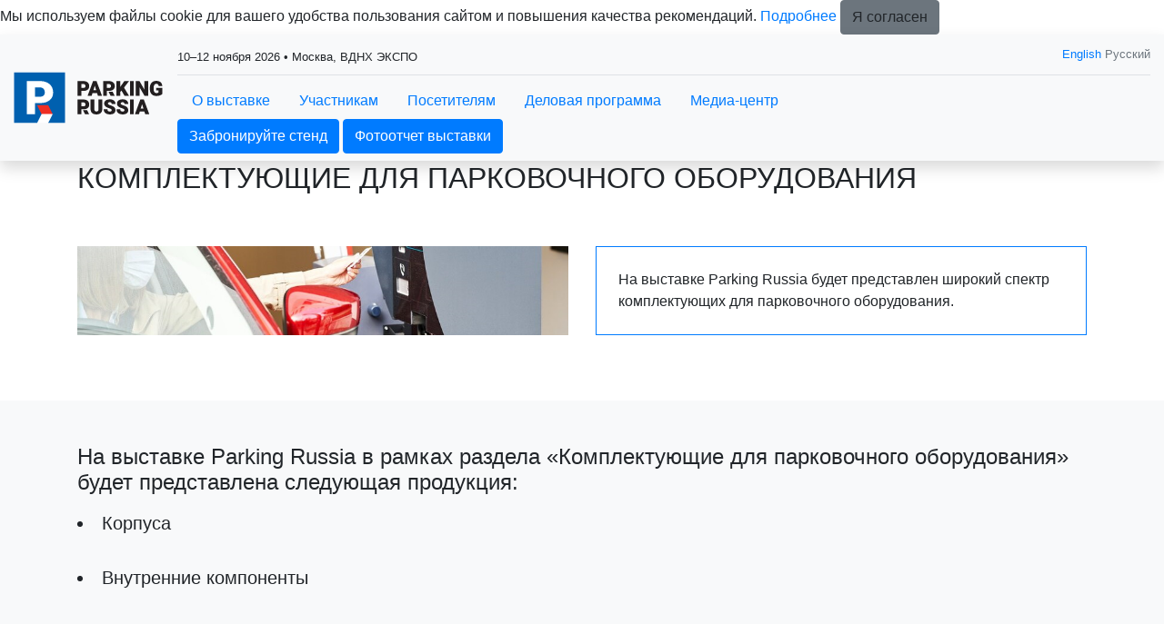

--- FILE ---
content_type: text/html; charset=utf-8
request_url: https://parking-expo.ru/ru-RU/about/sections/components.aspx
body_size: 16603
content:
<!doctype html>
<html xmlns="http://www.w3.org/1999/xhtml" >
<head id="head"><title>
	Parking Russia - Комплектующие для парковочного оборудования
</title><meta name="description" content="Комплектующие для парковочного оборудования выставки Parking Russia. Москва" /> 
<meta charset="UTF-8" /> 
<meta name="keywords" content="Выставка парковочного оборудования, выставка паркинг москва, выставка парковочное пространство, парковочная выставка, все для парковок, выставка автоматизации парковок, выставка решений для монетизации паркингов, все для управления парковкой" /> 
<meta http-equiv="X-UA-Compatible" content="IE=edge" />
<meta name="viewport" content="width=device-width, initial-scale=1, shrink-to-fit=no">
<link rel="icon" href="/images/design/favicon.ico" type="image/x-icon" />

<meta property="og:type" content="website">
<meta property="og:title" content="Международная выставка оборудования и технологий для обустройства и эксплуатации парковочного пространства">
<meta property="og:description" content="Parking Russia - специализированная выставка, ориентированная на решение задач по строительству и обустройству паркингов на объектах городской инфраструктуры, муниципальных, коммерческих и промышленных объектах. Ежегодно в г. Москве.">
<meta property="og:image" content="https://parking-expo.ru/ru-RU/images/design/exhibition-logotype.aspx">
<meta property="og:url" content="https://parking-expo.ru/">

<!-- CSS styles -->
<link href="/CMSScripts/Custom/libs/old/bootstrap.min.css" rel="stylesheet" type="text/css">
<link href="/CMSScripts/Custom/libs/old/owl.carousel.min.css" rel="stylesheet" type="text/css">
<link href="/CMSScripts/Custom/libs/old/owl.theme.default.min.css" rel="stylesheet" type="text/css">
<link href="/CMSScripts/Custom/libs/old/photoswipe.min.css" rel="stylesheet" type="text/css"> 
<link href="/CMSScripts/Custom/libs/old/default-skin.min.css" rel="stylesheet" type="text/css"> 
<link href="/CMSPages/GetResource.ashx?stylesheetname=lt_style&v=1768325691" rel="stylesheet" type="text/css" />

<!-- JS files -->
<script src="/CMSScripts/Custom/libs/old/jquery.min.js" type="text/javascript"></script>

<!-- JS Files for Svg Area -->
<script src="/Scripts/svg-pan-zoom.js"></script>

<!-- Yandex.Metrika counter -->
<script type="text/javascript" >
   (function(m,e,t,r,i,k,a){m[i]=m[i]||function(){(m[i].a=m[i].a||[]).push(arguments)};
   m[i].l=1*new Date();
   for (var j = 0; j < document.scripts.length; j++) {if (document.scripts[j].src === r) { return; }}
   k=e.createElement(t),a=e.getElementsByTagName(t)[0],k.async=1,k.src=r,a.parentNode.insertBefore(k,a)})
   (window, document, "script", "https://mc.yandex.ru/metrika/tag.js", "ym");

   ym(83854870, "init", {
        clickmap:true,
        trackLinks:true,
        accurateTrackBounce:true,
        webvisor:true,
        trackHash:true
   });
</script>
<noscript><div><img src="https://mc.yandex.ru/watch/83854870" style="position:absolute; left:-9999px;" alt="" /></div></noscript>
<!-- /Yandex.Metrika counter -->

<!-- Yandex.Metrika ClientID catcher -->
<script>
window.addEventListener('b24:form:init', (event) => {
  let form = event.detail.object;
  let yaCID;
  ym(83854870, 'getClientID', function (clientID) {
    yaCID = clientID;
  });
  form.setProperty("clientID", yaCID);
});
</script>
<!-- /Yandex.Metrika ClientID catcher -->

<script type="text/javascript">!function(){var t=document.createElement("script");t.type="text/javascript",t.async=!0,t.src="https://vk.com/js/api/openapi.js?169",t.onload=function(){VK.Retargeting.Init("VK-RTRG-1113814-gOQ0S"),VK.Retargeting.Hit()},document.head.appendChild(t)}();</script><noscript><img src="https://vk.com/rtrg?p=VK-RTRG-1113814-gOQ0S" style="position:fixed; left:-999px;" alt=""/></noscript>
 
</head>
<body class="LTR Safari Chrome Safari120 Chrome120 RURU ContentBody" >
    <form method="post" action="/ru-RU/about/sections/components.aspx" id="form">
<div class="aspNetHidden">
<input type="hidden" name="manScript_HiddenField" id="manScript_HiddenField" value="" />
<input type="hidden" name="__EVENTTARGET" id="__EVENTTARGET" value="" />
<input type="hidden" name="__EVENTARGUMENT" id="__EVENTARGUMENT" value="" />

</div>

<script type="text/javascript">
//<![CDATA[
var theForm = document.forms['form'];
if (!theForm) {
    theForm = document.form;
}
function __doPostBack(eventTarget, eventArgument) {
    if (!theForm.onsubmit || (theForm.onsubmit() != false)) {
        theForm.__EVENTTARGET.value = eventTarget;
        theForm.__EVENTARGUMENT.value = eventArgument;
        theForm.submit();
    }
}
//]]>
</script>


<script src="/WebResource.axd?d=g23q22j9rXJ5QSzu1Ix_W5-PkvslQ_rLc6sDWp9F6W3wvbUly-wJiO_sI9m07SxUX72Ar6neY9WXCfoCj1ZwQypP6W01&amp;t=638286173964787378" type="text/javascript"></script>

<input type="hidden" name="lng" id="lng" value="ru-RU" />
<script type="text/javascript">
	//<![CDATA[

function PM_Postback(param) { if (window.top.HideScreenLockWarningAndSync) { window.top.HideScreenLockWarningAndSync(1080); }__doPostBack('m',param); }
function PM_Callback(param, callback, ctx) { if (window.top.HideScreenLockWarningAndSync) { window.top.HideScreenLockWarningAndSync(1080); }WebForm_DoCallback('m',param,callback,ctx,null,true); }
//]]>
</script>
<script src="/ScriptResource.axd?d=t15fpSkhHnkIRcapLpZl-DJ0z60RsP46F6hIZwGmR_OQrMjlz3Zpjh-h69tsrkVbDgTilY3IK16KCw-CxxRL2abWAenqHzekBeCTfgwebHkCQ2CvrF7xhHu9y-60EoQXSyldFA2&amp;t=3a1336b1" type="text/javascript"></script>
<script src="/ScriptResource.axd?d=ke0TvqpAKXqgJTTueoFULNfY2pERjxBagmfEaaYcCv8wT7BJDWkm6iQrRExOMNhXwKrH5xYa157rQxLsxfRg1yLmZCWs1l8HaqW5TuwfNQv48cDiLXuo_BLjvRFiPgDd9wh_-w2&amp;t=3a1336b1" type="text/javascript"></script>
<div class="aspNetHidden">

	<input type="hidden" name="__VIEWSTATEGENERATOR" id="__VIEWSTATEGENERATOR" value="A5343185" />
	<input type="hidden" name="__SCROLLPOSITIONX" id="__SCROLLPOSITIONX" value="0" />
	<input type="hidden" name="__SCROLLPOSITIONY" id="__SCROLLPOSITIONY" value="0" />
</div>
    <script type="text/javascript">
//<![CDATA[
Sys.WebForms.PageRequestManager._initialize('manScript', 'form', ['tctxM',''], [], [], 90, '');
//]]>
</script>
<div id="CMSHeaderDiv">
	<!-- -->
</div>
    <div id="ctxM">

</div>
    
<div class="main-wrapper">  
  <nav class="bg-light sticky-top shadow">
	<div class="container-fluid d-flex py-2 align-items-center">      
      <div class="mr-3 mr-auto">
        <a class="navbar-brand" href="/">
		  <img src="/images/design/exhibition-logotype.aspx" alt="logo" />
	    </a>
      </div>
      <div class="w-100 d-none d-sm-block">
        <div class="border-1 border-bottom pb-2 pt-1 mb-2 short-info">
          <div class="row"><div class="col-sm-8"><small>10–12 ноября 2026 • Москва, ВДНХ ЭКСПО



</small></div><div class="col-sm-4 text-right">
      <small>
      <div class="language text-muted">
      <a href="/en-GB/About-exhibition/Exhibition-profile/Components-for-parking-equipment.aspx">English</a> Русский
</div>
      </small>
      </div></div>
        </div>
        <div class="nav-menu-line">
          
<ul class="nav d-inline-flex">
  <li class="nav-item dropdown"><a class="nav-link" href="#" data-toggle="dropdown" aria-haspopup="true" aria-expanded="false">О выставке</a><div class="dropdown-menu"><a class="dropdown-item" href="/ru-RU/about/sections.aspx" >Разделы выставки</a>
<a class="dropdown-item" href="/ru-RU/about/exhibitor-list.aspx" >Список участников 2025</a>
<a class="dropdown-item" href="/ru-RU/about/products.aspx" >Каталог продукции 2025</a>
<a class="dropdown-item" href="/ru-RU/about/exposition.aspx" >Интерактивный план 2025</a>
<a class="dropdown-item" href="/ru-RU/about/Catalogue.aspx" >Путеводитель выставки 2025</a>
<a class="dropdown-item" href="/ru-RU/about/venue.aspx" >Как добраться</a>
<a class="dropdown-item" href="/ru-RU/about/support.aspx" >Спонсоры и партнёры</a>
<a class="dropdown-item" href="/ru-RU/about/organiser.aspx" >Организатор</a>
<a class="dropdown-item" href="/ru-RU/about/contacts.aspx" >Контакты</a>
<a class="dropdown-item" href="/ru-RU/about/travel.aspx" >Гостиницы и визовая поддержка</a></div></li>
<li class="nav-item dropdown"><a class="nav-link" href="#" data-toggle="dropdown" aria-haspopup="true" aria-expanded="false">Участникам</a><div class="dropdown-menu"><a class="dropdown-item" href="/ru-RU/exhibitors/book.aspx" >Забронировать стенд</a>
<a class="dropdown-item" href="/ru-RU/exhibitors/exhibitors-feedback.aspx" >Отзывы участников</a>
<a class="dropdown-item" href="/ru-RU/exhibitors/why-exhibit.aspx" >Преимущества участия</a>
<a class="dropdown-item" href="/ru-RU/exhibitors/marketing-options.aspx" >Рекламные и спонсорские возможности выставки</a>
<a class="dropdown-item" href="/ru-RU/exhibitors/stand-promo.aspx" >Как привлечь больше посетителей на стенд?</a></div></li>
<li class="nav-item dropdown"><a class="nav-link" href="#" data-toggle="dropdown" aria-haspopup="true" aria-expanded="false">Посетителям</a><div class="dropdown-menu"><a class="dropdown-item" href="/ru-RU/visitors/e-ticket.aspx" >Получить электронный билет</a>
<a class="dropdown-item" href="/ru-RU/visitors/why-visit.aspx" >Преимущества посещения</a>

<a class="dropdown-item" href="/ru-RU/visitors/visit-rules.aspx" >Правила посещения</a>



<a class="dropdown-item" href="/ru-RU/visitors/details.aspx" >Реквизиты компании</a>
<a class="dropdown-item" href="/ru-RU/visitors/venue.aspx" >Как добраться</a></div></li>
<li class="nav-item dropdown"><a class="nav-link" href="#" data-toggle="dropdown" aria-haspopup="true" aria-expanded="false">Деловая программа</a><div class="dropdown-menu"><a class="dropdown-item" href="/ru-RU/business-programme/events.aspx" >Деловая программа</a>
<a class="dropdown-item" href="/ru-RU/business-programme/speakers.aspx" >Спикеры деловой программы</a>
<a class="dropdown-item" href="/ru-RU/business-programme/Airport.aspx" >Круглый стол «Современные паркинги в аэропортах»</a>
<a class="dropdown-item" href="/ru-RU/business-programme/e-mobility.aspx" >День электрозарядной инфраструктуры</a></div></li>
<li class="nav-item dropdown"><a class="nav-link" href="#" data-toggle="dropdown" aria-haspopup="true" aria-expanded="false">Медиа-центр</a><div class="dropdown-menu"><a class="dropdown-item" href="/ru-RU/press/news.aspx" >Новости</a>
<a class="dropdown-item" href="/ru-RU/press/Пост-релиз.aspx" >Пост-релиз выставки 2025</a>
<a class="dropdown-item" href="/ru-RU/press/photo.aspx" >Фотогалерея</a>
<a class="dropdown-item" href="/ru-RU/press/accreditation.aspx" >Аккредитация журналистов</a>
<a class="dropdown-item" href="/ru-RU/press/stati.aspx" >Статьи</a></div></li>
<li class="nav-item dropdown"></li>
<li class="nav-item dropdown"></li>
<li class="nav-item dropdown">  </li>
</ul>
<div class="nav-btn">
<a href="https://parking-expo.ru/ru-RU/exhibitors/book.aspx" class="btn btn-primary">Забронируйте стенд</a>&nbsp;<a href="https://parking-expo.ru/ru-RU/press/photo/559.aspx" class="btn btn-primary">Фотоотчет выставки</a>
</div>
        </div>
      </div>
      
      <div class="d-sm-none my-auto px-2 d-flex">
        <div id="mobileLanguageSelection"><a href="/en-GB/About-exhibition/Exhibition-profile/Components-for-parking-equipment.aspx">English</a>
</div>
        <div id="menuToggle">
          <input type="checkbox" />
          <span></span>
          <span></span>
          <span></span>
          
	<ul id="menuElem">
		<li class="HighLighted" style=""><a href="/about/sections.aspx" style="" >О выставке</a>
		<ul>
			<li class="active" style=""><a href="/ru-RU/about/sections.aspx" style="" >Разделы выставки</a></li>
			<li style=""><a href="/ru-RU/about/exhibitor-list.aspx" style="" >Список участников 2025</a></li>
			<li style=""><a href="/ru-RU/about/products.aspx" style="" >Каталог продукции 2025</a></li>
			<li style=""><a href="/ru-RU/about/exposition.aspx" style="" >Интерактивный план 2025</a></li>
			<li style=""><a href="/Documents/Parking-Russia_25_putevoditel_web.aspx" style="" >Путеводитель выставки 2025</a></li>
			<li><a href="/ru-RU/about/venue.aspx" >Как добраться</a></li>
			<li style=""><a href="/ru-RU/about/support/information.aspx" style="" >Спонсоры и партнёры</a></li>
			<li><a href="/ru-RU/about/organiser.aspx" >Организатор</a></li>
			<li><a href="/ru-RU/about/contacts.aspx" >Контакты</a></li>
			<li><a href="/ru-RU/about/travel.aspx" >Гостиницы и визовая поддержка</a></li>
		</ul>
		</li>
		<li style=""><a href="/ru-RU/exhibitors/why-exhibit.aspx" style="" >Участникам</a>
		<ul>
			<li style=""><a href="/ru-RU/exhibitors/book.aspx" style="" >Забронировать стенд</a></li>
			<li style=""><a href="/ru-RU/exhibitors/exhibitors-feedback.aspx" style="" >Отзывы участников</a></li>
			<li><a href="/ru-RU/exhibitors/why-exhibit.aspx" >Преимущества участия</a></li>
			<li style=""><a href="/ru-RU/exhibitors/marketing-options.aspx" style="" >Рекламные и спонсорские возможности выставки</a></li>
			<li><a href="/ru-RU/exhibitors/stand-promo.aspx" >Как привлечь больше посетителей на стенд?</a></li>
		</ul>
		</li>
		<li style=""><a href="/ru-RU/visitors/why-visit.aspx" style="" >Посетителям</a>
		<ul>
			<li style=""><a href="/ru-RU/visitors/e-ticket.aspx" style="" >Получить электронный билет</a></li>
			<li><a href="/ru-RU/visitors/why-visit.aspx" >Преимущества посещения</a></li>
			<li><a href="/ru-RU/visitors/visit-rules.aspx" >Правила посещения</a></li>
			<li><a href="/ru-RU/visitors/details.aspx" >Реквизиты компании</a></li>
			<li><a href="/ru-RU/visitors/venue.aspx" >Как добраться</a></li>
		</ul>
		</li>
		<li style=""><a href="/ru-RU/business-programme/events.aspx" style="" >Деловая программа</a>
		<ul>
			<li style=""><a href="/ru-RU/business-programme/events.aspx" style="" >Деловая программа</a></li>
			<li style=""><a href="/ru-RU/business-programme/speakers.aspx" style="" >Спикеры деловой программы</a></li>
			<li style=""><a href="/ru-RU/business-programme/Airport.aspx" style="" >Круглый стол &#171;Современные паркинги в аэропортах&#187;</a></li>
			<li style=""><a href="/ru-RU/business-programme/e-mobility.aspx" style="" >День электрозарядной инфраструктуры</a></li>
		</ul>
		</li>
		<li style=""><a href="/ru-RU/press/news.aspx" style="" >Медиа-центр</a>
		<ul>
			<li style=""><a href="/ru-RU/press/news.aspx" style="" >Новости</a></li>
			<li style=""><a href="/Documents/Parking_postreliz_25_rus.aspx" style="" >Пост-релиз выставки 2025</a></li>
			<li style=""><a href="/ru-RU/press/photo.aspx" style="" >Фотогалерея</a></li>
			<li style=""><a href="/ru-RU/press/accreditation.aspx" style="" >Аккредитация журналистов</a></li>
			<li><a href="/ru-RU/press/stati.aspx" >Статьи</a></li>
		</ul>
		</li>
	</ul>


        </div>
      </div>      
      
	</div>
  </nav>  
  
  <!-- Navigation close -->
  
  
  
  <div class="page-title"><div class="container"><h1 class="h2 text-uppercase">Комплектующие для парковочного оборудования</h1></div></div>



<section id="section-2234" class="py-5 bg-white "

>
  <div class="container ">
     
      <div class="row ">
        <!-- row content --><div class="col  mb-4 ">
  
    <div class="h-100" style="background: url('/getattachment/b4ca0140-4c96-46aa-b107-50a07d5bb01f/149.aspx') no-repeat center center / cover"><img src="/getattachment/b4ca0140-4c96-46aa-b107-50a07d5bb01f/149.aspx" alt="img" class="d-none img-fluid"></div>
      
      
      
      
  
<!--div-->
</div><!-- nested 1 separator --><div class="col  mb-4 ">
  <div class="border border-primary border-3 h-100 p-4">
    
      
    <div class="">На выставке Parking Russia будет представлен широкий спектр комплектующих для парковочного оборудования.<br /></div>  
      
      
  </div>
<!--div-->
</div>
    </div>
  </div>
</section>
  <section id="section-2236" class="py-5 bg-light "

>
  <div class="container ">
     
      <div class="row ">
        <!-- row content --><div class="col-sm-12  mb-4 ">
  
    
    <div class="h4 mb-3">На выставке Parking Russia в рамках раздела «Комплектующие для парковочного оборудования» будет представлена следующая продукция:</div>  
    <div class=" lead"><li>Корпуса <br /><br /><li>Внутренние компоненты</div>  
      
      
  
<!--div-->
</div>
    </div>
  </div>
</section>
  <section id="section-2238" class="py-5 bg-white "

>
  <div class="container ">
     
      <div class="row ">
        <!-- row content --><div class="col-sm-6  mb-4 ">
  <div class="bg-primary text-white h-100 p-4">
    
    <div class="h4 mb-3">Участвовать в выставке</div>  
    <div class="mb-4">Для бронирования выставочной площади заполните форму и наш менеджер свяжется с Вами и уточнит все детали заказа</div>  
      
    <a class="btn btn-outline-light" href="http://parking-expo.ru/ru-RU/exhibitors/book.aspx" >Забронировать стенд</a>  
  </div>
<!--div-->
</div><!-- nested 1 separator --><div class="col  mb-4 ">
  
    <div class="h-100" style="background: url('/getattachment/ed516cb2-deb7-42ed-9278-78b77f388fa1/5466.aspx') no-repeat center center / cover"><img src="/getattachment/ed516cb2-deb7-42ed-9278-78b77f388fa1/5466.aspx" alt="col" class="d-none img-fluid"></div>
      
      
      
      
  
<!--div-->
</div><!-- nested 1 separator --><div class="col-sm-12  mb-4 ">
  
    
      
    <div class=""><small><small><small>Изображения: www.freepik.com</small></small></small></div>  
      
      
  
<!--div-->
</div>
  </div> 
</section>

  <section class="bg-dark text-white py-4" id="subscribe-form">
  <div class="container">
    <div class="row">
      <div class="col-sm-4">
        <div class="text-uppercase mb-sm-0 mb-3">
          Присоединяйтесь к нашему списку подписчиков, чтобы получать последние новости выставки и специальные предложения.
        </div>
      </div>
      <div class="col-sm-8 my-auto">
        <div class="row mx-sm-n1">
          <div class="col-sm-8 px-sm-1 mb-2 mb-sm-0">
            <input name="site" type="hidden" value="parking-expo.ru">
            <input type="email" name="email" class="form-control" placeholder="Email">
          </div>
          <div class="col-sm-4 px-sm-1">
            <button type="button" class="btn btn-primary" id="submit-subscribe-form">Подписаться</button>
          </div>
        </div>
        <div class="row mx-sm-n1">
          <div class="col-sm-12 px-sm-1 mb-2 mb-sm-0">
            <div class="subscribe-form_agreement">
              <input name="subscribe_agreement" type="checkbox" value="subscribe_agreement" id="subscribe_agreement">
              <label class="form-check-label" for="subscribe_agreement">Согласен на <a href="/policy/Согласие-на-обработку-персональных-данных-МВК.aspx" target="_blank">обработку персональных данных</a> в соответствии с <a href="/policy/Политика-обработки-персональных-данных-МВК.aspx" target="_blank">Политикой обработки персональных данных</a> *</label>
            </div>
            <div class="subscribe-form_agreement">
              <input name="subscribe_ad" type="checkbox" value="subscribe_ad" id="subscribe_ad">
              <label class="form-check-label" for="subscribe_ad">Согласен на <a href="/policy/Согласие-на-получение-рекламы-МВК.aspx" target="_blank">получение уведомлений и рекламных сообщений</a> о выставках компании MVK *</label>
            </div>
          </div>
        </div>
      </div>
    </div>        
  </div>
</section><script>
  $(document).on('click', '#submit-subscribe-form', function(e) {
    e.preventDefault();
    
    var agreement = $("#subscribe-form input[name=subscribe_agreement]");
    var agreementChecked = agreement.is(":checked");    
    var agreementAd = $("#subscribe-form input[name=subscribe_ad]");
    var agreementCheckedAd = agreementAd.is(":checked");
    if (!agreementChecked || !agreementCheckedAd) {
      alert('Пожалуйста, подтвердите оба согласия.');
      return false;
    }
    
    var $email = $('#subscribe-form input[type="email"]');
    var re = /[A-Z0-9._%+-]+@[A-Z0-9.-]+\.[A-Z]{2,4}/igm;
  
    if ($email.val() == '' || !re.test($email.val())) {
      alert('Пожалуйста, введите действительный e-mail.');
      return false;
    }
    
    $("#submit-subscribe-form").attr("disabled", true).html("...");
    var data = $('#subscribe-form :input').serialize();
    
    $.ajax({
      type: "GET",
      url: "https://api.mvk.ru/v1/subscribe",
      data : data,
      //dataType: "jsonp",
      success: function (msg) {
        if(msg.status == 'success') {
          $('#subscribe-form .container').html('Спасибо, данные приняты. На указанный вами e-mail выслано письмо, содержащее ссылку для подтверждения вашего e-mail.');
        } else {
          $('#subscribe-form .container').html('Ошибка отправки данных. Попробуйте позднее.');
        }
      },
      error: function(jqXHR, exception) {
        console.log(exception);
      }
    });
  });
</script>
  <footer class="bg-dark text-white py-5">  <div class="container"><div class="nav d-none d-sm-block">
	<ul id="menuElem">
		<li class="HighLighted" style=""><a href="/about/sections.aspx" style="" >О выставке</a>
		<ul>
			<li class="active" style=""><a href="/ru-RU/about/sections.aspx" style="" >Разделы выставки</a></li>
			<li style=""><a href="/ru-RU/about/exhibitor-list.aspx" style="" >Список участников 2025</a></li>
			<li style=""><a href="/ru-RU/about/products.aspx" style="" >Каталог продукции 2025</a></li>
			<li style=""><a href="/ru-RU/about/exposition.aspx" style="" >Интерактивный план 2025</a></li>
			<li style=""><a href="/Documents/Parking-Russia_25_putevoditel_web.aspx" style="" >Путеводитель выставки 2025</a></li>
			<li><a href="/ru-RU/about/venue.aspx" >Как добраться</a></li>
			<li style=""><a href="/ru-RU/about/support/information.aspx" style="" >Спонсоры и партнёры</a></li>
			<li><a href="/ru-RU/about/organiser.aspx" >Организатор</a></li>
			<li><a href="/ru-RU/about/contacts.aspx" >Контакты</a></li>
			<li><a href="/ru-RU/about/travel.aspx" >Гостиницы и визовая поддержка</a></li>
		</ul>
		</li>
		<li style=""><a href="/ru-RU/exhibitors/why-exhibit.aspx" style="" >Участникам</a>
		<ul>
			<li style=""><a href="/ru-RU/exhibitors/book.aspx" style="" >Забронировать стенд</a></li>
			<li style=""><a href="/ru-RU/exhibitors/exhibitors-feedback.aspx" style="" >Отзывы участников</a></li>
			<li><a href="/ru-RU/exhibitors/why-exhibit.aspx" >Преимущества участия</a></li>
			<li style=""><a href="/ru-RU/exhibitors/marketing-options.aspx" style="" >Рекламные и спонсорские возможности выставки</a></li>
			<li><a href="/ru-RU/exhibitors/stand-promo.aspx" >Как привлечь больше посетителей на стенд?</a></li>
		</ul>
		</li>
		<li style=""><a href="/ru-RU/visitors/why-visit.aspx" style="" >Посетителям</a>
		<ul>
			<li style=""><a href="/ru-RU/visitors/e-ticket.aspx" style="" >Получить электронный билет</a></li>
			<li><a href="/ru-RU/visitors/why-visit.aspx" >Преимущества посещения</a></li>
			<li><a href="/ru-RU/visitors/visit-rules.aspx" >Правила посещения</a></li>
			<li><a href="/ru-RU/visitors/details.aspx" >Реквизиты компании</a></li>
			<li><a href="/ru-RU/visitors/venue.aspx" >Как добраться</a></li>
		</ul>
		</li>
		<li style=""><a href="/ru-RU/business-programme/events.aspx" style="" >Деловая программа</a>
		<ul>
			<li style=""><a href="/ru-RU/business-programme/events.aspx" style="" >Деловая программа</a></li>
			<li style=""><a href="/ru-RU/business-programme/speakers.aspx" style="" >Спикеры деловой программы</a></li>
			<li style=""><a href="/ru-RU/business-programme/Airport.aspx" style="" >Круглый стол &#171;Современные паркинги в аэропортах&#187;</a></li>
			<li style=""><a href="/ru-RU/business-programme/e-mobility.aspx" style="" >День электрозарядной инфраструктуры</a></li>
		</ul>
		</li>
		<li style=""><a href="/ru-RU/press/news.aspx" style="" >Медиа-центр</a>
		<ul>
			<li style=""><a href="/ru-RU/press/news.aspx" style="" >Новости</a></li>
			<li style=""><a href="/Documents/Parking_postreliz_25_rus.aspx" style="" >Пост-релиз выставки 2025</a></li>
			<li style=""><a href="/ru-RU/press/photo.aspx" style="" >Фотогалерея</a></li>
			<li style=""><a href="/ru-RU/press/accreditation.aspx" style="" >Аккредитация журналистов</a></li>
			<li><a href="/ru-RU/press/stati.aspx" >Статьи</a></li>
		</ul>
		</li>
	</ul>

</div><hr class="d-none d-sm-block" /><div class="row text-center">
  <div class="col-12 col-sm-6 mb-3 mb-sm-0 text-sm-left d-none d-sm-block">
    <img src="/images/design/logo_footer.aspx" alt="logo" class="logo" />
  </div>
  <div class="col-12 col-sm-6 text-sm-right my-auto">     
<a href="https://t.me/ParkingRussia" target="_blank" onclick="ga('send', 'event', 'Social Media Icon', 'click', 'https://t.me/ParkingRussia')"  rel="nofollow" class="mx-1">
  <img src="/getattachment/7b0c3579-e336-4942-884c-592d4cd18bd0/Facebook.aspx" />
</a><a href="http://www.vk.com/parkingrussia" target="_blank" onclick="ga('send', 'event', 'Social Media Icon', 'click', 'http://www.vk.com/parkingrussia')"  rel="nofollow" class="mx-1">
  <img src="/getattachment/a222d471-444f-47cb-9e19-7b817df98400/Vkontakte.aspx" />
</a>
  </div>
</div>          </div></footer>
  

  <!--popup -->
  <div class="frame">
      <div class="shadow"></div>
  </div>

</div><!-- main-wrapper end -->

<!-- 
<script src="https://cdnjs.cloudflare.com/ajax/libs/smoothscroll/1.4.10/SmoothScroll.min.js"></script>
<script src="https://cdnjs.cloudflare.com/ajax/libs/popper.js/1.14.7/umd/popper.min.js" integrity="sha384-UO2eT0CpHqdSJQ6hJty5KVphtPhzWj9WO1clHTMGa3JDZwrnQq4sF86dIHNDz0W1" crossorigin="anonymous"></script>
<script src="https://stackpath.bootstrapcdn.com/bootstrap/4.3.1/js/bootstrap.min.js" integrity="sha384-JjSmVgyd0p3pXB1rRibZUAYoIIy6OrQ6VrjIEaFf/nJGzIxFDsf4x0xIM+B07jRM" crossorigin="anonymous"></script>
<script src="https://cdnjs.cloudflare.com/ajax/libs/OwlCarousel2/2.3.4/owl.carousel.min.js"></script>
<script type="text/javascript" src="https://cdnjs.cloudflare.com/ajax/libs/photoswipe/4.1.3/photoswipe.min.js"></script>
<script type="text/javascript" src="https://cdnjs.cloudflare.com/ajax/libs/photoswipe/4.1.3/photoswipe-ui-default.min.js"></script>

<script src="/CMSScripts/Custom/libs/old/SmoothScroll.min.js" type="text/javascript"></script>
-->
<script src="/CMSScripts/Custom/libs/old/popper.min.js" type="text/javascript"></script>
<script src="/CMSScripts/Custom/libs/old/bootstrap.min.js" type="text/javascript"></script>
<script src="/CMSScripts/Custom/libs/old/owl.carousel.min.js" type="text/javascript"></script>
<script src="/CMSScripts/Custom/libs/old/photoswipe.min.js" type="text/javascript"></script>
<script src="/CMSScripts/Custom/libs/old/photoswipe-ui-default.min.js" type="text/javascript"></script>

<script type="text/javascript" src="/CMSScripts/Custom/lazysizes.min.js"></script>
<script type="text/javascript" src="/CMSScripts/Custom/lt-script.js?v=1761734261"></script>
<script type="text/javascript" src="/CMSScripts/Custom/lt-landing-script.js?v=1753443778"></script>
<!--<script type="text/javascript" src="https://www.google.com/recaptcha/api.js"></script>-->
    
    

<script type="text/javascript">
//<![CDATA[
(function() {var fn = function() {$get("manScript_HiddenField").value = '';Sys.Application.remove_init(fn);};Sys.Application.add_init(fn);})();//]]>
</script>

<script type="text/javascript">
	//<![CDATA[
if (typeof(Sys.Browser.WebKit) == 'undefined') {
    Sys.Browser.WebKit = {};
}
if (navigator.userAgent.indexOf('WebKit/') > -1) {
    Sys.Browser.agent = Sys.Browser.WebKit;
    Sys.Browser.version = parseFloat(navigator.userAgent.match(/WebKit\/(\d+(\.\d+)?)/)[1]);
    Sys.Browser.name = 'WebKit';
}
//]]>
</script>
<script type="text/javascript">
//<![CDATA[

var callBackFrameUrl='/WebResource.axd?d=WtdAVImnimdZV-qj8U3uchXAwf_pmk7BVKScHjyUOJ7QpttopKjNoWXA3S692QaFzURzuAZs_38M_uBUbLsJcHcrmPQ1&t=638286173964787378';
WebForm_InitCallback();
theForm.oldSubmit = theForm.submit;
theForm.submit = WebForm_SaveScrollPositionSubmit;

theForm.oldOnSubmit = theForm.onsubmit;
theForm.onsubmit = WebForm_SaveScrollPositionOnSubmit;
//]]>
</script>
  <input type="hidden" name="__VIEWSTATE" id="__VIEWSTATE" value="/[base64]/[base64]/0L4g0YLQtdC80LDRgtC40LrQtSDQv9Cw0YDQutC40L3Qs9C+0LIg0LIg0KDQvtGB0YHQuNC4INC4INCh0J3Qkw08YnIgLz4mcmFycjsxNDQ3INGB0L/QtdGG0LjQsNC70LjRgdGC0L7QsiDigJMg0LfQsNGB0YLRgNC+0LnRidC40LrQuCwg0LTQtdCy0LXQu9C+0L/QtdGA0YssINGD0L/RgNCw0LLQu9GP0Y7RidC40LUg0LrQvtC80L/QsNC90LjQuCwg0LjQvdGC0LXQs9GA0LDRgtC+0YDRiywg0LPQvtGB0YPQtNCw0YDRgdGC0LLQtdC90L3Ri9C1INC30LDQutCw0LfRh9C40LrQuCwg0L/RgNC+0LXQutGC0L3Ri9C1INC60L7QvNC/0LDQvdC40LgNPGJyIC8+JnJhcnI7NzIlINCw0YPQtNC40YLQvtGA0LjQuCDRgdC+0YHRgtCw0LLQuNC70Lgg0YLQvtC/LSDQuCDQvNC40LTQtNC7LdC80LXQvdC10LTQttC10YDRiywg0L/RgNC40L3QuNC80LDRjtGCINGA0LXRiNC10L3QuNC1INC+INC30LDQutGD0L/QutCw0YUg0LrQvg08YnIgLz4mcmFycjs2NyUg0YHQv9C10YbQuNCw0LvQuNGB0YLQvtCyINCy0L/QtdGA0LLRi9C1INC/[base64]/[base64]/[base64]/RgNC+0LTRg9C60YbQuNGOINCy0LDRiNC10Lkg0LrQvtC80L/QsNC90LjQuCDQsiDRgNCw0LfQtNC10LvQsNGFINCy0YvRgdGC0LDQstC60Lg6IiBjbGFzcz0ibWItNCBpbWctZmx1aWQiPoYBPGRpdiBjbGFzcz0iaDQgbWItMyI+0J/[base64]/QsNGA0LrQuNC90LPQuA08YnIgLz48bGk+0J7QsdC+0YDRg9C00L7QstCw0L3QuNC1INC4INC80LDRgtC10YDQuNCw0LvRiyDQtNC70Y8g0YHRgtGA0L7QuNGC0LXQu9GM0YHRgtCy0LAg0Lgg0Y3QutGB0L/Qu9GD0LDRgtCw0YbQuNC4INC/0LDRgNC60LjQvdCz0L7Qsg08YnIgLz48bGk+0KHQtdGA0LLQuNGB0Ysg0LTQu9GPINC/0L7QuNGB0LrQsCwg0L7Qv9C70LDRgtGLLCDRg9C/0YDQsNCy0LvQtdC90LjRjyDQuCDQvNC+0L3QtdGC0LjQt9Cw0YbQuNC4INC/0LDRgNC60L7QstC+0YfQvdGL0YUg0L/RgNC+0YHRgtGA0LDQvdGB0YLQsg08YnIgLz48bGk+0JrQvtC80L/Qu9C10LrRgtGD0Y7RidC40LUg0LTQu9GPINC/0LDRgNC60L7QstC+0YfQvdC+0LPQviDQvtCx0L7RgNGD0LTQvtCy0LDQvdC40Y8NPGJyIC8+PGxpPtCY0L3RhNGA0LDRgdGC0YDRg9C60YLRg9GA0LAg0LTQu9GPINCy0LXQu9C+0YHQuNC/[base64]/[base64]/QuNGB0LDRgtGMINC/[base64]/0YDQvtCz0YDQsNC80LzRiw08YnIgLz7RgtC10LsuOiArNyAoOTg4KSAyNDMtMDktMjE8L2Rpdj4AYDxhIGNsYXNzPSJidG4gYnRuLW91dGxpbmUtbGlnaHQiIGhyZWY9Im1haWx0bzpwYXJraW5nQG12ay5ydSIgPtCd0LDQv9C40YHQsNGC0Ywg0L/[base64]/QuNGB0LDRgtGMINC/[base64]/QuNGB0LDRgtGMINC/[base64]/0LjRgdC+0Log0YPRh9Cw0YHRgtC90LjQutC+0LIgMjAyNCDQs9C+0LTQsDwvYT4AZGRK6Km8XV2fjE2QlkV21xs6fNXG4Q==" />
    <script type="text/javascript"> 
      //<![CDATA[
      if (window.WebForm_InitCallback) { 
        __theFormPostData = '';
        __theFormPostCollection = new Array();
        window.WebForm_InitCallback(); 
      }
      //]]>
    </script>
  </form>
</body>
</html>


--- FILE ---
content_type: application/javascript
request_url: https://parking-expo.ru/CMSScripts/Custom/lt-landing-script.js?v=1753443778
body_size: 637
content:
var owl_rubik_items = 4;
var owl_rubik_elements = document.querySelectorAll(".owl-rubik div.owl-item").length;
var owl_rubik_loop = (owl_rubik_elements > owl_rubik_items) ? true : false;

$('.owl-rubik').owlCarousel({
    autoplay: true,
    loop: true,
    nav: true,
    dots: false,
    responsive: {
      0: {
        items: 1,
        nav: true,
        dots: false
      },
      576: {
        items: 4,
        nav: false
      }
    }
});

$('.owl-speaker').owlCarousel({
    autoplay: true,
    loop: true,
    dots: false,
    nav: true,
    items: owl_rubik_items,
    margin: 30,
    responsive: {
      0: {
        items: 2,
      },
      576: {
        items: 5,
      }
    }
});

$('.owl-speaker-landing').owlCarousel({
    autoplay: true,
    loop: false,
    dots: false,
    nav: true,
    items: owl_rubik_items,
    margin: 30,
    responsive: {
      0: {
        items: 2,
      },
      576: {
        items: 5,
      }
    }
});

// Карусель about -> support
// $('#support-block #menuElem').addClass("owl-carousel owl-theme owl-loaded owl-drag")
// $('#support-block #menuElem').owlCarousel({
//   autoplay: false,
//   loop: false,
//   nav: true,
//   dots: false,
//   responsive: {
//     0: {
//       items: 1,
//       nav: true,
//       dots: false
//     },
//     576: {
//       items: 5,
//       nav: false
//     }
//   }
// });

$('.navbar-collapse a').click(function () {
    $('.navbar-collapse').collapse('hide');
});